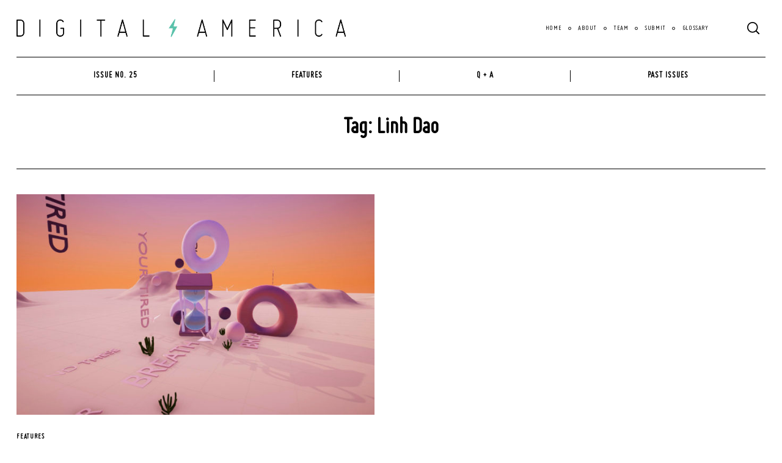

--- FILE ---
content_type: text/html; charset=UTF-8
request_url: https://www.digitalamerica.org/tag/linh-dao/
body_size: 15786
content:
<!doctype html>
<html lang="en-US">
<head>
    <meta charset="UTF-8">
    <meta name="viewport" content="width=device-width, minimum-scale=1">
    <meta name="theme-color" content="#000000">
    <link rel="profile" href="http://gmpg.org/xfn/11">
    <meta name='robots' content='index, follow, max-image-preview:large, max-snippet:-1, max-video-preview:-1' />

	<!-- This site is optimized with the Yoast SEO plugin v26.8 - https://yoast.com/product/yoast-seo-wordpress/ -->
	<title>Linh Dao Archives - Digital America</title>
	<link rel="canonical" href="https://www.digitalamerica.org/tag/linh-dao/" />
	<meta property="og:locale" content="en_US" />
	<meta property="og:type" content="article" />
	<meta property="og:title" content="Linh Dao Archives - Digital America" />
	<meta property="og:url" content="https://www.digitalamerica.org/tag/linh-dao/" />
	<meta property="og:site_name" content="Digital America" />
	<meta name="twitter:card" content="summary_large_image" />
	<script type="application/ld+json" class="yoast-schema-graph">{"@context":"https://schema.org","@graph":[{"@type":"CollectionPage","@id":"https://www.digitalamerica.org/tag/linh-dao/","url":"https://www.digitalamerica.org/tag/linh-dao/","name":"Linh Dao Archives - Digital America","isPartOf":{"@id":"https://www.digitalamerica.org/#website"},"primaryImageOfPage":{"@id":"https://www.digitalamerica.org/tag/linh-dao/#primaryimage"},"image":{"@id":"https://www.digitalamerica.org/tag/linh-dao/#primaryimage"},"thumbnailUrl":"https://www.digitalamerica.org/wp-content/uploads/2022/11/ld_new_2.jpeg","breadcrumb":{"@id":"https://www.digitalamerica.org/tag/linh-dao/#breadcrumb"},"inLanguage":"en-US"},{"@type":"ImageObject","inLanguage":"en-US","@id":"https://www.digitalamerica.org/tag/linh-dao/#primaryimage","url":"https://www.digitalamerica.org/wp-content/uploads/2022/11/ld_new_2.jpeg","contentUrl":"https://www.digitalamerica.org/wp-content/uploads/2022/11/ld_new_2.jpeg","width":2245,"height":1298,"caption":"Linh Dao, Decriminalizing Immigrants (2022). Digital art. Unfinished"},{"@type":"BreadcrumbList","@id":"https://www.digitalamerica.org/tag/linh-dao/#breadcrumb","itemListElement":[{"@type":"ListItem","position":1,"name":"Home","item":"https://www.digitalamerica.org/"},{"@type":"ListItem","position":2,"name":"Linh Dao"}]},{"@type":"WebSite","@id":"https://www.digitalamerica.org/#website","url":"https://www.digitalamerica.org/","name":"Digital America","description":"an online journal on digital culture and American life","publisher":{"@id":"https://www.digitalamerica.org/#organization"},"potentialAction":[{"@type":"SearchAction","target":{"@type":"EntryPoint","urlTemplate":"https://www.digitalamerica.org/?s={search_term_string}"},"query-input":{"@type":"PropertyValueSpecification","valueRequired":true,"valueName":"search_term_string"}}],"inLanguage":"en-US"},{"@type":"Organization","@id":"https://www.digitalamerica.org/#organization","name":"Digital America","url":"https://www.digitalamerica.org/","logo":{"@type":"ImageObject","inLanguage":"en-US","@id":"https://www.digitalamerica.org/#/schema/logo/image/","url":"https://www.digitalamerica.org/wp-content/uploads/2016/08/cropped-cropped-cropped-digitalamerica_full_blue1.png","contentUrl":"https://www.digitalamerica.org/wp-content/uploads/2016/08/cropped-cropped-cropped-digitalamerica_full_blue1.png","width":960,"height":120,"caption":"Digital America"},"image":{"@id":"https://www.digitalamerica.org/#/schema/logo/image/"}}]}</script>
	<!-- / Yoast SEO plugin. -->


<link rel='dns-prefetch' href='//platform-api.sharethis.com' />
<link rel='dns-prefetch' href='//www.googletagmanager.com' />
<link rel='dns-prefetch' href='//fonts.googleapis.com' />
<link rel="alternate" type="application/rss+xml" title="Digital America &raquo; Feed" href="https://www.digitalamerica.org/feed/" />
<link rel="alternate" type="application/rss+xml" title="Digital America &raquo; Comments Feed" href="https://www.digitalamerica.org/comments/feed/" />
<script type="text/javascript" id="wpp-js" src="https://www.digitalamerica.org/wp-content/plugins/wordpress-popular-posts/assets/js/wpp.min.js?ver=7.3.6" data-sampling="0" data-sampling-rate="100" data-api-url="https://www.digitalamerica.org/wp-json/wordpress-popular-posts" data-post-id="0" data-token="68c5c3b724" data-lang="0" data-debug="0"></script>
<link rel="alternate" type="application/rss+xml" title="Digital America &raquo; Linh Dao Tag Feed" href="https://www.digitalamerica.org/tag/linh-dao/feed/" />
		<!-- This site uses the Google Analytics by ExactMetrics plugin v8.11.1 - Using Analytics tracking - https://www.exactmetrics.com/ -->
		<!-- Note: ExactMetrics is not currently configured on this site. The site owner needs to authenticate with Google Analytics in the ExactMetrics settings panel. -->
					<!-- No tracking code set -->
				<!-- / Google Analytics by ExactMetrics -->
		<style id='wp-img-auto-sizes-contain-inline-css' type='text/css'>
img:is([sizes=auto i],[sizes^="auto," i]){contain-intrinsic-size:3000px 1500px}
/*# sourceURL=wp-img-auto-sizes-contain-inline-css */
</style>
<link rel='stylesheet' id='pt-cv-public-style-css' href='https://www.digitalamerica.org/wp-content/plugins/content-views-query-and-display-post-page/public/assets/css/cv.css?ver=4.3' type='text/css' media='all' />
<style id='wp-block-library-inline-css' type='text/css'>
:root{--wp-block-synced-color:#7a00df;--wp-block-synced-color--rgb:122,0,223;--wp-bound-block-color:var(--wp-block-synced-color);--wp-editor-canvas-background:#ddd;--wp-admin-theme-color:#007cba;--wp-admin-theme-color--rgb:0,124,186;--wp-admin-theme-color-darker-10:#006ba1;--wp-admin-theme-color-darker-10--rgb:0,107,160.5;--wp-admin-theme-color-darker-20:#005a87;--wp-admin-theme-color-darker-20--rgb:0,90,135;--wp-admin-border-width-focus:2px}@media (min-resolution:192dpi){:root{--wp-admin-border-width-focus:1.5px}}.wp-element-button{cursor:pointer}:root .has-very-light-gray-background-color{background-color:#eee}:root .has-very-dark-gray-background-color{background-color:#313131}:root .has-very-light-gray-color{color:#eee}:root .has-very-dark-gray-color{color:#313131}:root .has-vivid-green-cyan-to-vivid-cyan-blue-gradient-background{background:linear-gradient(135deg,#00d084,#0693e3)}:root .has-purple-crush-gradient-background{background:linear-gradient(135deg,#34e2e4,#4721fb 50%,#ab1dfe)}:root .has-hazy-dawn-gradient-background{background:linear-gradient(135deg,#faaca8,#dad0ec)}:root .has-subdued-olive-gradient-background{background:linear-gradient(135deg,#fafae1,#67a671)}:root .has-atomic-cream-gradient-background{background:linear-gradient(135deg,#fdd79a,#004a59)}:root .has-nightshade-gradient-background{background:linear-gradient(135deg,#330968,#31cdcf)}:root .has-midnight-gradient-background{background:linear-gradient(135deg,#020381,#2874fc)}:root{--wp--preset--font-size--normal:16px;--wp--preset--font-size--huge:42px}.has-regular-font-size{font-size:1em}.has-larger-font-size{font-size:2.625em}.has-normal-font-size{font-size:var(--wp--preset--font-size--normal)}.has-huge-font-size{font-size:var(--wp--preset--font-size--huge)}.has-text-align-center{text-align:center}.has-text-align-left{text-align:left}.has-text-align-right{text-align:right}.has-fit-text{white-space:nowrap!important}#end-resizable-editor-section{display:none}.aligncenter{clear:both}.items-justified-left{justify-content:flex-start}.items-justified-center{justify-content:center}.items-justified-right{justify-content:flex-end}.items-justified-space-between{justify-content:space-between}.screen-reader-text{border:0;clip-path:inset(50%);height:1px;margin:-1px;overflow:hidden;padding:0;position:absolute;width:1px;word-wrap:normal!important}.screen-reader-text:focus{background-color:#ddd;clip-path:none;color:#444;display:block;font-size:1em;height:auto;left:5px;line-height:normal;padding:15px 23px 14px;text-decoration:none;top:5px;width:auto;z-index:100000}html :where(.has-border-color){border-style:solid}html :where([style*=border-top-color]){border-top-style:solid}html :where([style*=border-right-color]){border-right-style:solid}html :where([style*=border-bottom-color]){border-bottom-style:solid}html :where([style*=border-left-color]){border-left-style:solid}html :where([style*=border-width]){border-style:solid}html :where([style*=border-top-width]){border-top-style:solid}html :where([style*=border-right-width]){border-right-style:solid}html :where([style*=border-bottom-width]){border-bottom-style:solid}html :where([style*=border-left-width]){border-left-style:solid}html :where(img[class*=wp-image-]){height:auto;max-width:100%}:where(figure){margin:0 0 1em}html :where(.is-position-sticky){--wp-admin--admin-bar--position-offset:var(--wp-admin--admin-bar--height,0px)}@media screen and (max-width:600px){html :where(.is-position-sticky){--wp-admin--admin-bar--position-offset:0px}}

/*# sourceURL=wp-block-library-inline-css */
</style><style id='wp-block-media-text-inline-css' type='text/css'>
.wp-block-media-text{box-sizing:border-box;
  /*!rtl:begin:ignore*/direction:ltr;
  /*!rtl:end:ignore*/display:grid;grid-template-columns:50% 1fr;grid-template-rows:auto}.wp-block-media-text.has-media-on-the-right{grid-template-columns:1fr 50%}.wp-block-media-text.is-vertically-aligned-top>.wp-block-media-text__content,.wp-block-media-text.is-vertically-aligned-top>.wp-block-media-text__media{align-self:start}.wp-block-media-text.is-vertically-aligned-center>.wp-block-media-text__content,.wp-block-media-text.is-vertically-aligned-center>.wp-block-media-text__media,.wp-block-media-text>.wp-block-media-text__content,.wp-block-media-text>.wp-block-media-text__media{align-self:center}.wp-block-media-text.is-vertically-aligned-bottom>.wp-block-media-text__content,.wp-block-media-text.is-vertically-aligned-bottom>.wp-block-media-text__media{align-self:end}.wp-block-media-text>.wp-block-media-text__media{
  /*!rtl:begin:ignore*/grid-column:1;grid-row:1;
  /*!rtl:end:ignore*/margin:0}.wp-block-media-text>.wp-block-media-text__content{direction:ltr;
  /*!rtl:begin:ignore*/grid-column:2;grid-row:1;
  /*!rtl:end:ignore*/padding:0 8%;word-break:break-word}.wp-block-media-text.has-media-on-the-right>.wp-block-media-text__media{
  /*!rtl:begin:ignore*/grid-column:2;grid-row:1
  /*!rtl:end:ignore*/}.wp-block-media-text.has-media-on-the-right>.wp-block-media-text__content{
  /*!rtl:begin:ignore*/grid-column:1;grid-row:1
  /*!rtl:end:ignore*/}.wp-block-media-text__media a{display:block}.wp-block-media-text__media img,.wp-block-media-text__media video{height:auto;max-width:unset;vertical-align:middle;width:100%}.wp-block-media-text.is-image-fill>.wp-block-media-text__media{background-size:cover;height:100%;min-height:250px}.wp-block-media-text.is-image-fill>.wp-block-media-text__media>a{display:block;height:100%}.wp-block-media-text.is-image-fill>.wp-block-media-text__media img{height:1px;margin:-1px;overflow:hidden;padding:0;position:absolute;width:1px;clip:rect(0,0,0,0);border:0}.wp-block-media-text.is-image-fill-element>.wp-block-media-text__media{height:100%;min-height:250px}.wp-block-media-text.is-image-fill-element>.wp-block-media-text__media>a{display:block;height:100%}.wp-block-media-text.is-image-fill-element>.wp-block-media-text__media img{height:100%;object-fit:cover;width:100%}@media (max-width:600px){.wp-block-media-text.is-stacked-on-mobile{grid-template-columns:100%!important}.wp-block-media-text.is-stacked-on-mobile>.wp-block-media-text__media{grid-column:1;grid-row:1}.wp-block-media-text.is-stacked-on-mobile>.wp-block-media-text__content{grid-column:1;grid-row:2}}
/*# sourceURL=https://www.digitalamerica.org/wp-includes/blocks/media-text/style.min.css */
</style>
<style id='wp-block-paragraph-inline-css' type='text/css'>
.is-small-text{font-size:.875em}.is-regular-text{font-size:1em}.is-large-text{font-size:2.25em}.is-larger-text{font-size:3em}.has-drop-cap:not(:focus):first-letter{float:left;font-size:8.4em;font-style:normal;font-weight:100;line-height:.68;margin:.05em .1em 0 0;text-transform:uppercase}body.rtl .has-drop-cap:not(:focus):first-letter{float:none;margin-left:.1em}p.has-drop-cap.has-background{overflow:hidden}:root :where(p.has-background){padding:1.25em 2.375em}:where(p.has-text-color:not(.has-link-color)) a{color:inherit}p.has-text-align-left[style*="writing-mode:vertical-lr"],p.has-text-align-right[style*="writing-mode:vertical-rl"]{rotate:180deg}
/*# sourceURL=https://www.digitalamerica.org/wp-includes/blocks/paragraph/style.min.css */
</style>
<style id='global-styles-inline-css' type='text/css'>
:root{--wp--preset--aspect-ratio--square: 1;--wp--preset--aspect-ratio--4-3: 4/3;--wp--preset--aspect-ratio--3-4: 3/4;--wp--preset--aspect-ratio--3-2: 3/2;--wp--preset--aspect-ratio--2-3: 2/3;--wp--preset--aspect-ratio--16-9: 16/9;--wp--preset--aspect-ratio--9-16: 9/16;--wp--preset--color--black: #000000;--wp--preset--color--cyan-bluish-gray: #abb8c3;--wp--preset--color--white: #ffffff;--wp--preset--color--pale-pink: #f78da7;--wp--preset--color--vivid-red: #cf2e2e;--wp--preset--color--luminous-vivid-orange: #ff6900;--wp--preset--color--luminous-vivid-amber: #fcb900;--wp--preset--color--light-green-cyan: #7bdcb5;--wp--preset--color--vivid-green-cyan: #00d084;--wp--preset--color--pale-cyan-blue: #8ed1fc;--wp--preset--color--vivid-cyan-blue: #0693e3;--wp--preset--color--vivid-purple: #9b51e0;--wp--preset--gradient--vivid-cyan-blue-to-vivid-purple: linear-gradient(135deg,rgb(6,147,227) 0%,rgb(155,81,224) 100%);--wp--preset--gradient--light-green-cyan-to-vivid-green-cyan: linear-gradient(135deg,rgb(122,220,180) 0%,rgb(0,208,130) 100%);--wp--preset--gradient--luminous-vivid-amber-to-luminous-vivid-orange: linear-gradient(135deg,rgb(252,185,0) 0%,rgb(255,105,0) 100%);--wp--preset--gradient--luminous-vivid-orange-to-vivid-red: linear-gradient(135deg,rgb(255,105,0) 0%,rgb(207,46,46) 100%);--wp--preset--gradient--very-light-gray-to-cyan-bluish-gray: linear-gradient(135deg,rgb(238,238,238) 0%,rgb(169,184,195) 100%);--wp--preset--gradient--cool-to-warm-spectrum: linear-gradient(135deg,rgb(74,234,220) 0%,rgb(151,120,209) 20%,rgb(207,42,186) 40%,rgb(238,44,130) 60%,rgb(251,105,98) 80%,rgb(254,248,76) 100%);--wp--preset--gradient--blush-light-purple: linear-gradient(135deg,rgb(255,206,236) 0%,rgb(152,150,240) 100%);--wp--preset--gradient--blush-bordeaux: linear-gradient(135deg,rgb(254,205,165) 0%,rgb(254,45,45) 50%,rgb(107,0,62) 100%);--wp--preset--gradient--luminous-dusk: linear-gradient(135deg,rgb(255,203,112) 0%,rgb(199,81,192) 50%,rgb(65,88,208) 100%);--wp--preset--gradient--pale-ocean: linear-gradient(135deg,rgb(255,245,203) 0%,rgb(182,227,212) 50%,rgb(51,167,181) 100%);--wp--preset--gradient--electric-grass: linear-gradient(135deg,rgb(202,248,128) 0%,rgb(113,206,126) 100%);--wp--preset--gradient--midnight: linear-gradient(135deg,rgb(2,3,129) 0%,rgb(40,116,252) 100%);--wp--preset--font-size--small: 13px;--wp--preset--font-size--medium: 20px;--wp--preset--font-size--large: 36px;--wp--preset--font-size--x-large: 42px;--wp--preset--spacing--20: 0.44rem;--wp--preset--spacing--30: 0.67rem;--wp--preset--spacing--40: 1rem;--wp--preset--spacing--50: 1.5rem;--wp--preset--spacing--60: 2.25rem;--wp--preset--spacing--70: 3.38rem;--wp--preset--spacing--80: 5.06rem;--wp--preset--shadow--natural: 6px 6px 9px rgba(0, 0, 0, 0.2);--wp--preset--shadow--deep: 12px 12px 50px rgba(0, 0, 0, 0.4);--wp--preset--shadow--sharp: 6px 6px 0px rgba(0, 0, 0, 0.2);--wp--preset--shadow--outlined: 6px 6px 0px -3px rgb(255, 255, 255), 6px 6px rgb(0, 0, 0);--wp--preset--shadow--crisp: 6px 6px 0px rgb(0, 0, 0);}:where(.is-layout-flex){gap: 0.5em;}:where(.is-layout-grid){gap: 0.5em;}body .is-layout-flex{display: flex;}.is-layout-flex{flex-wrap: wrap;align-items: center;}.is-layout-flex > :is(*, div){margin: 0;}body .is-layout-grid{display: grid;}.is-layout-grid > :is(*, div){margin: 0;}:where(.wp-block-columns.is-layout-flex){gap: 2em;}:where(.wp-block-columns.is-layout-grid){gap: 2em;}:where(.wp-block-post-template.is-layout-flex){gap: 1.25em;}:where(.wp-block-post-template.is-layout-grid){gap: 1.25em;}.has-black-color{color: var(--wp--preset--color--black) !important;}.has-cyan-bluish-gray-color{color: var(--wp--preset--color--cyan-bluish-gray) !important;}.has-white-color{color: var(--wp--preset--color--white) !important;}.has-pale-pink-color{color: var(--wp--preset--color--pale-pink) !important;}.has-vivid-red-color{color: var(--wp--preset--color--vivid-red) !important;}.has-luminous-vivid-orange-color{color: var(--wp--preset--color--luminous-vivid-orange) !important;}.has-luminous-vivid-amber-color{color: var(--wp--preset--color--luminous-vivid-amber) !important;}.has-light-green-cyan-color{color: var(--wp--preset--color--light-green-cyan) !important;}.has-vivid-green-cyan-color{color: var(--wp--preset--color--vivid-green-cyan) !important;}.has-pale-cyan-blue-color{color: var(--wp--preset--color--pale-cyan-blue) !important;}.has-vivid-cyan-blue-color{color: var(--wp--preset--color--vivid-cyan-blue) !important;}.has-vivid-purple-color{color: var(--wp--preset--color--vivid-purple) !important;}.has-black-background-color{background-color: var(--wp--preset--color--black) !important;}.has-cyan-bluish-gray-background-color{background-color: var(--wp--preset--color--cyan-bluish-gray) !important;}.has-white-background-color{background-color: var(--wp--preset--color--white) !important;}.has-pale-pink-background-color{background-color: var(--wp--preset--color--pale-pink) !important;}.has-vivid-red-background-color{background-color: var(--wp--preset--color--vivid-red) !important;}.has-luminous-vivid-orange-background-color{background-color: var(--wp--preset--color--luminous-vivid-orange) !important;}.has-luminous-vivid-amber-background-color{background-color: var(--wp--preset--color--luminous-vivid-amber) !important;}.has-light-green-cyan-background-color{background-color: var(--wp--preset--color--light-green-cyan) !important;}.has-vivid-green-cyan-background-color{background-color: var(--wp--preset--color--vivid-green-cyan) !important;}.has-pale-cyan-blue-background-color{background-color: var(--wp--preset--color--pale-cyan-blue) !important;}.has-vivid-cyan-blue-background-color{background-color: var(--wp--preset--color--vivid-cyan-blue) !important;}.has-vivid-purple-background-color{background-color: var(--wp--preset--color--vivid-purple) !important;}.has-black-border-color{border-color: var(--wp--preset--color--black) !important;}.has-cyan-bluish-gray-border-color{border-color: var(--wp--preset--color--cyan-bluish-gray) !important;}.has-white-border-color{border-color: var(--wp--preset--color--white) !important;}.has-pale-pink-border-color{border-color: var(--wp--preset--color--pale-pink) !important;}.has-vivid-red-border-color{border-color: var(--wp--preset--color--vivid-red) !important;}.has-luminous-vivid-orange-border-color{border-color: var(--wp--preset--color--luminous-vivid-orange) !important;}.has-luminous-vivid-amber-border-color{border-color: var(--wp--preset--color--luminous-vivid-amber) !important;}.has-light-green-cyan-border-color{border-color: var(--wp--preset--color--light-green-cyan) !important;}.has-vivid-green-cyan-border-color{border-color: var(--wp--preset--color--vivid-green-cyan) !important;}.has-pale-cyan-blue-border-color{border-color: var(--wp--preset--color--pale-cyan-blue) !important;}.has-vivid-cyan-blue-border-color{border-color: var(--wp--preset--color--vivid-cyan-blue) !important;}.has-vivid-purple-border-color{border-color: var(--wp--preset--color--vivid-purple) !important;}.has-vivid-cyan-blue-to-vivid-purple-gradient-background{background: var(--wp--preset--gradient--vivid-cyan-blue-to-vivid-purple) !important;}.has-light-green-cyan-to-vivid-green-cyan-gradient-background{background: var(--wp--preset--gradient--light-green-cyan-to-vivid-green-cyan) !important;}.has-luminous-vivid-amber-to-luminous-vivid-orange-gradient-background{background: var(--wp--preset--gradient--luminous-vivid-amber-to-luminous-vivid-orange) !important;}.has-luminous-vivid-orange-to-vivid-red-gradient-background{background: var(--wp--preset--gradient--luminous-vivid-orange-to-vivid-red) !important;}.has-very-light-gray-to-cyan-bluish-gray-gradient-background{background: var(--wp--preset--gradient--very-light-gray-to-cyan-bluish-gray) !important;}.has-cool-to-warm-spectrum-gradient-background{background: var(--wp--preset--gradient--cool-to-warm-spectrum) !important;}.has-blush-light-purple-gradient-background{background: var(--wp--preset--gradient--blush-light-purple) !important;}.has-blush-bordeaux-gradient-background{background: var(--wp--preset--gradient--blush-bordeaux) !important;}.has-luminous-dusk-gradient-background{background: var(--wp--preset--gradient--luminous-dusk) !important;}.has-pale-ocean-gradient-background{background: var(--wp--preset--gradient--pale-ocean) !important;}.has-electric-grass-gradient-background{background: var(--wp--preset--gradient--electric-grass) !important;}.has-midnight-gradient-background{background: var(--wp--preset--gradient--midnight) !important;}.has-small-font-size{font-size: var(--wp--preset--font-size--small) !important;}.has-medium-font-size{font-size: var(--wp--preset--font-size--medium) !important;}.has-large-font-size{font-size: var(--wp--preset--font-size--large) !important;}.has-x-large-font-size{font-size: var(--wp--preset--font-size--x-large) !important;}
/*# sourceURL=global-styles-inline-css */
</style>

<style id='classic-theme-styles-inline-css' type='text/css'>
/*! This file is auto-generated */
.wp-block-button__link{color:#fff;background-color:#32373c;border-radius:9999px;box-shadow:none;text-decoration:none;padding:calc(.667em + 2px) calc(1.333em + 2px);font-size:1.125em}.wp-block-file__button{background:#32373c;color:#fff;text-decoration:none}
/*# sourceURL=/wp-includes/css/classic-themes.min.css */
</style>
<link rel='stylesheet' id='wp-components-css' href='https://www.digitalamerica.org/wp-includes/css/dist/components/style.min.css?ver=3ab42317f3fd2198d2fad75585516fb5' type='text/css' media='all' />
<link rel='stylesheet' id='wp-preferences-css' href='https://www.digitalamerica.org/wp-includes/css/dist/preferences/style.min.css?ver=3ab42317f3fd2198d2fad75585516fb5' type='text/css' media='all' />
<link rel='stylesheet' id='wp-block-editor-css' href='https://www.digitalamerica.org/wp-includes/css/dist/block-editor/style.min.css?ver=3ab42317f3fd2198d2fad75585516fb5' type='text/css' media='all' />
<link rel='stylesheet' id='popup-maker-block-library-style-css' href='https://www.digitalamerica.org/wp-content/plugins/popup-maker/dist/packages/block-library-style.css?ver=dbea705cfafe089d65f1' type='text/css' media='all' />
<link rel='stylesheet' id='kioken-blocks-style-css' href='https://www.digitalamerica.org/wp-content/plugins/kioken-blocks/dist/blocks.style.build.css?ver=1.3.9' type='text/css' media='all' />
<link rel='stylesheet' id='fontawesome-free-css' href='https://www.digitalamerica.org/wp-content/plugins/getwid/vendors/fontawesome-free/css/all.min.css?ver=5.5.0' type='text/css' media='all' />
<link rel='stylesheet' id='slick-css' href='https://www.digitalamerica.org/wp-content/plugins/getwid/vendors/slick/slick/slick.min.css?ver=1.9.0' type='text/css' media='all' />
<link rel='stylesheet' id='slick-theme-css' href='https://www.digitalamerica.org/wp-content/plugins/getwid/vendors/slick/slick/slick-theme.min.css?ver=1.9.0' type='text/css' media='all' />
<link rel='stylesheet' id='mp-fancybox-css' href='https://www.digitalamerica.org/wp-content/plugins/getwid/vendors/mp-fancybox/jquery.fancybox.min.css?ver=3.5.7-mp.1' type='text/css' media='all' />
<link rel='stylesheet' id='getwid-blocks-css' href='https://www.digitalamerica.org/wp-content/plugins/getwid/assets/css/blocks.style.css?ver=2.1.3' type='text/css' media='all' />
<style id='getwid-blocks-inline-css' type='text/css'>
.wp-block-getwid-section .wp-block-getwid-section__wrapper .wp-block-getwid-section__inner-wrapper{max-width: 798px;}
/*# sourceURL=getwid-blocks-inline-css */
</style>
<link rel='stylesheet' id='contact-form-7-css' href='https://www.digitalamerica.org/wp-content/plugins/contact-form-7/includes/css/styles.css?ver=6.1.4' type='text/css' media='all' />
<link rel='stylesheet' id='sc-frontend-style-css' href='https://www.digitalamerica.org/wp-content/plugins/shortcodes-indep/css/frontend-style.css?ver=3ab42317f3fd2198d2fad75585516fb5' type='text/css' media='all' />
<link rel='stylesheet' id='simple-banner-style-css' href='https://www.digitalamerica.org/wp-content/plugins/simple-banner/simple-banner.css?ver=3.1.2' type='text/css' media='all' />
<link rel='stylesheet' id='rt-fontawsome-css' href='https://www.digitalamerica.org/wp-content/plugins/the-post-grid/assets/vendor/font-awesome/css/font-awesome.min.css?ver=7.8.8' type='text/css' media='all' />
<link rel='stylesheet' id='rt-tpg-css' href='https://www.digitalamerica.org/wp-content/plugins/the-post-grid/assets/css/thepostgrid.min.css?ver=7.8.8' type='text/css' media='all' />
<link rel='stylesheet' id='Tippy-css' href='https://www.digitalamerica.org/wp-content/plugins/tippy/jquery.tippy.css?ver=3ab42317f3fd2198d2fad75585516fb5' type='text/css' media='all' />
<link rel='stylesheet' id='uaf_client_css-css' href='https://www.digitalamerica.org/wp-content/uploads/useanyfont/uaf.css?ver=1765350308' type='text/css' media='all' />
<link rel='stylesheet' id='pullquote-shortcode-css' href='https://www.digitalamerica.org/wp-content/plugins/pullquote-shortcode/css/pullquote-shortcode.css?ver=0.1' type='text/css' media='all' />
<link rel='stylesheet' id='wordpress-popular-posts-css-css' href='https://www.digitalamerica.org/wp-content/plugins/wordpress-popular-posts/assets/css/wpp.css?ver=7.3.6' type='text/css' media='all' />
<link rel='stylesheet' id='neomag-style-css' href='https://www.digitalamerica.org/wp-content/themes/neomag/style.css?ver=2.0' type='text/css' media='all' />
<style id='neomag-style-inline-css' type='text/css'>
:root { --content-width: 798px }
/*# sourceURL=neomag-style-inline-css */
</style>
<link rel='stylesheet' id='wp-featherlight-css' href='https://www.digitalamerica.org/wp-content/plugins/wp-featherlight/css/wp-featherlight.min.css?ver=1.3.4' type='text/css' media='all' />
<link rel='stylesheet' id='neomag-addons-style-css' href='https://www.digitalamerica.org/wp-content/plugins/neomag-addons/css/neomag-addons-style.css?ver=3ab42317f3fd2198d2fad75585516fb5' type='text/css' media='all' />
<link rel='stylesheet' id='frs-css-css' href='https://www.digitalamerica.org/wp-content/plugins/fluid-responsive-slideshow/css/frs.css?ver=2.3.1' type='text/css' media='all' />
<link rel='stylesheet' id='frs-position-css' href='https://www.digitalamerica.org/wp-content/plugins/fluid-responsive-slideshow/css/frs-position.css?ver=2.3.1' type='text/css' media='all' />
<link rel='stylesheet' id='OpenSans-css' href='https://fonts.googleapis.com/css?family=Open+Sans%3A400italic%2C700italic%2C400%2C700&#038;ver=2.3.1' type='text/css' media='all' />
<!--n2css--><!--n2js--><script type="text/javascript" src="https://www.digitalamerica.org/wp-includes/js/jquery/jquery.min.js?ver=3.7.1" id="jquery-core-js"></script>
<script type="text/javascript" src="https://www.digitalamerica.org/wp-includes/js/jquery/jquery-migrate.min.js?ver=3.4.1" id="jquery-migrate-js"></script>
<script type="text/javascript" src="https://www.digitalamerica.org/wp-content/plugins/fluid-responsive-slideshow/js/frs.js?ver=2.3.1" id="fluid-responsive-slideshow-js"></script>
<script type="text/javascript" src="https://www.digitalamerica.org/wp-content/plugins/fluid-responsive-slideshow/js/jquery.touchSwipe.min.js?ver=3ab42317f3fd2198d2fad75585516fb5" id="touchSwipe_js-js"></script>
<script type="text/javascript" src="https://www.digitalamerica.org/wp-content/plugins/fluid-responsive-slideshow/js/imagesloaded.min.js?ver=2.3.1" id="images-loaded-js"></script>
<script type="text/javascript" id="simple-banner-script-js-before">
/* <![CDATA[ */
const simpleBannerScriptParams = {"pro_version_enabled":"","debug_mode":"","id":12723,"version":"3.1.2","banner_params":[{"hide_simple_banner":"yes","simple_banner_prepend_element":"body","simple_banner_position":"","header_margin":"","header_padding":"","wp_body_open_enabled":"","wp_body_open":true,"simple_banner_z_index":"","simple_banner_text":"Look out for Issue 25 on April 21, 2025!","disabled_on_current_page":false,"disabled_pages_array":[],"is_current_page_a_post":true,"disabled_on_posts":"","simple_banner_disabled_page_paths":"","simple_banner_font_size":"","simple_banner_color":"#66CC99","simple_banner_text_color":"","simple_banner_link_color":"","simple_banner_close_color":"","simple_banner_custom_css":"","simple_banner_scrolling_custom_css":"","simple_banner_text_custom_css":"","simple_banner_button_css":"","site_custom_css":"","keep_site_custom_css":"","site_custom_js":"","keep_site_custom_js":"","close_button_enabled":"on","close_button_expiration":"","close_button_cookie_set":false,"current_date":{"date":"2026-01-30 13:55:35.854567","timezone_type":3,"timezone":"UTC"},"start_date":{"date":"2026-01-30 13:55:35.854573","timezone_type":3,"timezone":"UTC"},"end_date":{"date":"2026-01-30 13:55:35.854576","timezone_type":3,"timezone":"UTC"},"simple_banner_start_after_date":"","simple_banner_remove_after_date":"","simple_banner_insert_inside_element":""}]}
//# sourceURL=simple-banner-script-js-before
/* ]]> */
</script>
<script type="text/javascript" src="https://www.digitalamerica.org/wp-content/plugins/simple-banner/simple-banner.js?ver=3.1.2" id="simple-banner-script-js"></script>
<script type="text/javascript" src="//platform-api.sharethis.com/js/sharethis.js?ver=8.5.3#property=67b3e599f80bb90012167cad&amp;product=gdpr-compliance-tool-v2&amp;source=simple-share-buttons-adder-wordpress" id="simple-share-buttons-adder-mu-js"></script>
<script type="text/javascript" src="https://www.digitalamerica.org/wp-content/plugins/tippy/jquery.tippy.js?ver=6.0.0" id="Tippy-js"></script>

<!-- Google tag (gtag.js) snippet added by Site Kit -->
<!-- Google Analytics snippet added by Site Kit -->
<script type="text/javascript" src="https://www.googletagmanager.com/gtag/js?id=GT-P8Z5GTLS" id="google_gtagjs-js" async></script>
<script type="text/javascript" id="google_gtagjs-js-after">
/* <![CDATA[ */
window.dataLayer = window.dataLayer || [];function gtag(){dataLayer.push(arguments);}
gtag("set","linker",{"domains":["www.digitalamerica.org"]});
gtag("js", new Date());
gtag("set", "developer_id.dZTNiMT", true);
gtag("config", "GT-P8Z5GTLS");
//# sourceURL=google_gtagjs-js-after
/* ]]> */
</script>
<link rel="https://api.w.org/" href="https://www.digitalamerica.org/wp-json/" /><link rel="alternate" title="JSON" type="application/json" href="https://www.digitalamerica.org/wp-json/wp/v2/tags/1044" /><link rel="EditURI" type="application/rsd+xml" title="RSD" href="https://www.digitalamerica.org/xmlrpc.php?rsd" />

<style>/* CSS added by WP Meta and Date Remover*/.entry-meta {display:none !important;}
	.home .entry-meta { display: none; }
	.entry-footer {display:none !important;}
	.home .entry-footer { display: none; }</style><meta name="generator" content="Redux 4.5.10" /><meta name="generator" content="Site Kit by Google 1.171.0" /><style id="simple-banner-hide" type="text/css">.simple-banner{display:none;}</style><style id="simple-banner-background-color" type="text/css">.simple-banner{background:#66CC99;}</style><style id="simple-banner-text-color" type="text/css">.simple-banner .simple-banner-text{color: #ffffff;}</style><style id="simple-banner-link-color" type="text/css">.simple-banner .simple-banner-text a{color:#f16521;}</style><style id="simple-banner-z-index" type="text/css">.simple-banner{z-index: 99999;}</style><style id="simple-banner-site-custom-css-dummy" type="text/css"></style><script id="simple-banner-site-custom-js-dummy" type="text/javascript"></script>        <style>
            :root {
                --tpg-primary-color: #0d6efd;
                --tpg-secondary-color: #0654c4;
                --tpg-primary-light: #c4d0ff
            }

                    </style>
		
            <script type="text/javascript">
                jQuery(document).ready(function() {
                    jQuery('.tippy').tippy({ position: "link", offsetx: 0, offsety: 10, closetext: "X", hidedelay: 700, showdelay: 100, calcpos: "parent", showspeed: 200, hidespeed: 200, showtitle: true, hoverpopup: true, draggable: true, dragheader: true, multitip: false, autoshow: false, showheader: true, showclose: true, htmlentities: false });
                });
            </script>
        <script type="text/javascript">
(function(url){
	if(/(?:Chrome\/26\.0\.1410\.63 Safari\/537\.31|WordfenceTestMonBot)/.test(navigator.userAgent)){ return; }
	var addEvent = function(evt, handler) {
		if (window.addEventListener) {
			document.addEventListener(evt, handler, false);
		} else if (window.attachEvent) {
			document.attachEvent('on' + evt, handler);
		}
	};
	var removeEvent = function(evt, handler) {
		if (window.removeEventListener) {
			document.removeEventListener(evt, handler, false);
		} else if (window.detachEvent) {
			document.detachEvent('on' + evt, handler);
		}
	};
	var evts = 'contextmenu dblclick drag dragend dragenter dragleave dragover dragstart drop keydown keypress keyup mousedown mousemove mouseout mouseover mouseup mousewheel scroll'.split(' ');
	var logHuman = function() {
		if (window.wfLogHumanRan) { return; }
		window.wfLogHumanRan = true;
		var wfscr = document.createElement('script');
		wfscr.type = 'text/javascript';
		wfscr.async = true;
		wfscr.src = url + '&r=' + Math.random();
		(document.getElementsByTagName('head')[0]||document.getElementsByTagName('body')[0]).appendChild(wfscr);
		for (var i = 0; i < evts.length; i++) {
			removeEvent(evts[i], logHuman);
		}
	};
	for (var i = 0; i < evts.length; i++) {
		addEvent(evts[i], logHuman);
	}
})('//www.digitalamerica.org/?wordfence_lh=1&hid=38BEF819B7C17A5E232C71188FFB6BCD');
</script>            <style id="wpp-loading-animation-styles">@-webkit-keyframes bgslide{from{background-position-x:0}to{background-position-x:-200%}}@keyframes bgslide{from{background-position-x:0}to{background-position-x:-200%}}.wpp-widget-block-placeholder,.wpp-shortcode-placeholder{margin:0 auto;width:60px;height:3px;background:#dd3737;background:linear-gradient(90deg,#dd3737 0%,#571313 10%,#dd3737 100%);background-size:200% auto;border-radius:3px;-webkit-animation:bgslide 1s infinite linear;animation:bgslide 1s infinite linear}</style>
            <!-- All in one Favicon 4.8 --><link rel="shortcut icon" href="https://www.digitalamerica.org/wp-content/uploads/2020/02/favicon-2-1.ico" />
<link rel="shortcut icon" href="/favicon.ico" type="image/x-icon">
<link rel="icon" href="/favicon.ico" type="image/x-icon">		<style type="text/css" id="wp-custom-css">
			/* remove the author, date and categories */
.home .byline, .home .post-date, .home .entry-category { display: none; }

/* Remove the author */
.byline { display: none; }

/* Remove the date */
.post-date { display: none; }

/* Remove the categories */
entry-category { display: none; }

h2 {font-weight: normal}
.row.u-items--middle {
    justify-content:center;
}
#post-6714 > header > div.small-mb-2.medium-mb-3.post-content__side-padding.text-center > div > div{
	display:flex;
	justify-content:center;
}		</style>
		<style id="kirki-inline-styles">.has-custom-logo{max-width:600px;}.site-branding .text-logo{font-size:48px;text-transform:uppercase;}.h1,.h2,.h3,.h4,.h5,.h6,.main-font,h1,h2,h3,h4,h5,h6{font-family:inherit;text-transform:none;}:root{--headings-font-family:inherit;--body-font-family:Noto Sans;--site-background:#ffffff;--site-color:#000000;--site-separators-color:#000000;--category-color:#000000;--mouse-hover-color:#66cc99;--content-link:#161616;}body{font-family:Noto Sans;font-weight:400;}.section-title{color:#000000;}.entry-title{color:#000000;}.entry-summary{color:#535f69;}.entry-meta, .byline, .post-date, .tags-list a{color:#535f69;}[type=text], [type=search], [type=url], [type=number], [type=email], textarea{color:#000000;border-color:#dddddd;}.search-form .search-submit{color:#dddddd;}[type=button]:not(.slick-arrow), [type=reset], [type=submit], button, [type=button]:focus, [type=button]:hover, [type=reset]:focus, [type=reset]:hover, [type=submit]:focus, [type=submit]:hover, button:focus, button:hover, .button{background-color:#000000;}[type=button]:not(.slick-arrow), [type=reset], [type=submit], button, [type=button]:focus, [type=button]:hover, [type=reset]:focus, [type=reset]:hover, [type=submit]:focus, [type=submit]:hover, button:focus, button:hover, .button:hover{color:#ffffff;}.text-logo{color:#000000;}.site-header{color:#000000;background-color:#ffffff;}.site-header .menu-layout--bullets > li:hover > a{color:#66cc99;}.site-header [class*=hor-sep-]:after, .site-header [class*=hor-sep-]:before{background-color:#000000;}.offcanvas--modal:after{background-color:rgba(255, 255, 255, 0.98);}.offcanvas--modal, .offcanvas--modal .search-field{color:#000000;}.home-block--carousel-center .section-style{background-color:#ffffff;}.home-block--carousel-center .carousel--post-counter{background-color:#000000;-webkit-box-shadow:0 0 0 4px #ffffff;-moz-box-shadow:0 0 0 4px #ffffff;box-shadow:0 0 0 4px #ffffff;}.home-block--carousel-center .section-style .section-header, .home-block--carousel-center .section-style .section-title{color:#000000;}.home-block--carousel-center .carousel--post-counter:before{color:#ffffff;}.home-block--carousel-center .by-category--color, .home-block--carousel-center .entry-title, .home-block--carousel-center .byline, .home-block--carousel-center .views-count{color:#000000;}.home-block--carousel-center .entry-title a.hover-line:hover{-webkit-box-shadow:inset 0 -7px 0 #0e4572;-moz-box-shadow:inset 0 -7px 0 #0e4572;box-shadow:inset 0 -7px 0 #0e4572;}.home-block--carousel-center .entry-title a.hover-color:hover{color:#0e4572;}.back-top{color:#ffffff;background-color:#000000;}.infinite-scroll-loader{color:#000000;}.author-profile{border-color:#000000;}@media (min-width: 64.0625em){.header-row{padding-top:1vw;padding-bottom:1vw;}#main-navigation, #offcanvas-main-navigation{font-size:1rem;}.archive-header{padding-top:1.5vw;padding-bottom:1.5vw;}}/* cyrillic-ext */
@font-face {
  font-family: 'Noto Sans';
  font-style: normal;
  font-weight: 400;
  font-stretch: 100%;
  font-display: swap;
  src: url(https://www.digitalamerica.org/wp-content/fonts/noto-sans/o-0mIpQlx3QUlC5A4PNB6Ryti20_6n1iPHjcz6L1SoM-jCpoiyD9A-9X6VLKzA.woff2) format('woff2');
  unicode-range: U+0460-052F, U+1C80-1C8A, U+20B4, U+2DE0-2DFF, U+A640-A69F, U+FE2E-FE2F;
}
/* cyrillic */
@font-face {
  font-family: 'Noto Sans';
  font-style: normal;
  font-weight: 400;
  font-stretch: 100%;
  font-display: swap;
  src: url(https://www.digitalamerica.org/wp-content/fonts/noto-sans/o-0mIpQlx3QUlC5A4PNB6Ryti20_6n1iPHjcz6L1SoM-jCpoiyD9A-9e6VLKzA.woff2) format('woff2');
  unicode-range: U+0301, U+0400-045F, U+0490-0491, U+04B0-04B1, U+2116;
}
/* devanagari */
@font-face {
  font-family: 'Noto Sans';
  font-style: normal;
  font-weight: 400;
  font-stretch: 100%;
  font-display: swap;
  src: url(https://www.digitalamerica.org/wp-content/fonts/noto-sans/o-0mIpQlx3QUlC5A4PNB6Ryti20_6n1iPHjcz6L1SoM-jCpoiyD9A-9b6VLKzA.woff2) format('woff2');
  unicode-range: U+0900-097F, U+1CD0-1CF9, U+200C-200D, U+20A8, U+20B9, U+20F0, U+25CC, U+A830-A839, U+A8E0-A8FF, U+11B00-11B09;
}
/* greek-ext */
@font-face {
  font-family: 'Noto Sans';
  font-style: normal;
  font-weight: 400;
  font-stretch: 100%;
  font-display: swap;
  src: url(https://www.digitalamerica.org/wp-content/fonts/noto-sans/o-0mIpQlx3QUlC5A4PNB6Ryti20_6n1iPHjcz6L1SoM-jCpoiyD9A-9W6VLKzA.woff2) format('woff2');
  unicode-range: U+1F00-1FFF;
}
/* greek */
@font-face {
  font-family: 'Noto Sans';
  font-style: normal;
  font-weight: 400;
  font-stretch: 100%;
  font-display: swap;
  src: url(https://www.digitalamerica.org/wp-content/fonts/noto-sans/o-0mIpQlx3QUlC5A4PNB6Ryti20_6n1iPHjcz6L1SoM-jCpoiyD9A-9Z6VLKzA.woff2) format('woff2');
  unicode-range: U+0370-0377, U+037A-037F, U+0384-038A, U+038C, U+038E-03A1, U+03A3-03FF;
}
/* vietnamese */
@font-face {
  font-family: 'Noto Sans';
  font-style: normal;
  font-weight: 400;
  font-stretch: 100%;
  font-display: swap;
  src: url(https://www.digitalamerica.org/wp-content/fonts/noto-sans/o-0mIpQlx3QUlC5A4PNB6Ryti20_6n1iPHjcz6L1SoM-jCpoiyD9A-9V6VLKzA.woff2) format('woff2');
  unicode-range: U+0102-0103, U+0110-0111, U+0128-0129, U+0168-0169, U+01A0-01A1, U+01AF-01B0, U+0300-0301, U+0303-0304, U+0308-0309, U+0323, U+0329, U+1EA0-1EF9, U+20AB;
}
/* latin-ext */
@font-face {
  font-family: 'Noto Sans';
  font-style: normal;
  font-weight: 400;
  font-stretch: 100%;
  font-display: swap;
  src: url(https://www.digitalamerica.org/wp-content/fonts/noto-sans/o-0mIpQlx3QUlC5A4PNB6Ryti20_6n1iPHjcz6L1SoM-jCpoiyD9A-9U6VLKzA.woff2) format('woff2');
  unicode-range: U+0100-02BA, U+02BD-02C5, U+02C7-02CC, U+02CE-02D7, U+02DD-02FF, U+0304, U+0308, U+0329, U+1D00-1DBF, U+1E00-1E9F, U+1EF2-1EFF, U+2020, U+20A0-20AB, U+20AD-20C0, U+2113, U+2C60-2C7F, U+A720-A7FF;
}
/* latin */
@font-face {
  font-family: 'Noto Sans';
  font-style: normal;
  font-weight: 400;
  font-stretch: 100%;
  font-display: swap;
  src: url(https://www.digitalamerica.org/wp-content/fonts/noto-sans/o-0mIpQlx3QUlC5A4PNB6Ryti20_6n1iPHjcz6L1SoM-jCpoiyD9A-9a6VI.woff2) format('woff2');
  unicode-range: U+0000-00FF, U+0131, U+0152-0153, U+02BB-02BC, U+02C6, U+02DA, U+02DC, U+0304, U+0308, U+0329, U+2000-206F, U+20AC, U+2122, U+2191, U+2193, U+2212, U+2215, U+FEFF, U+FFFD;
}/* cyrillic-ext */
@font-face {
  font-family: 'Noto Sans';
  font-style: normal;
  font-weight: 400;
  font-stretch: 100%;
  font-display: swap;
  src: url(https://www.digitalamerica.org/wp-content/fonts/noto-sans/o-0mIpQlx3QUlC5A4PNB6Ryti20_6n1iPHjcz6L1SoM-jCpoiyD9A-9X6VLKzA.woff2) format('woff2');
  unicode-range: U+0460-052F, U+1C80-1C8A, U+20B4, U+2DE0-2DFF, U+A640-A69F, U+FE2E-FE2F;
}
/* cyrillic */
@font-face {
  font-family: 'Noto Sans';
  font-style: normal;
  font-weight: 400;
  font-stretch: 100%;
  font-display: swap;
  src: url(https://www.digitalamerica.org/wp-content/fonts/noto-sans/o-0mIpQlx3QUlC5A4PNB6Ryti20_6n1iPHjcz6L1SoM-jCpoiyD9A-9e6VLKzA.woff2) format('woff2');
  unicode-range: U+0301, U+0400-045F, U+0490-0491, U+04B0-04B1, U+2116;
}
/* devanagari */
@font-face {
  font-family: 'Noto Sans';
  font-style: normal;
  font-weight: 400;
  font-stretch: 100%;
  font-display: swap;
  src: url(https://www.digitalamerica.org/wp-content/fonts/noto-sans/o-0mIpQlx3QUlC5A4PNB6Ryti20_6n1iPHjcz6L1SoM-jCpoiyD9A-9b6VLKzA.woff2) format('woff2');
  unicode-range: U+0900-097F, U+1CD0-1CF9, U+200C-200D, U+20A8, U+20B9, U+20F0, U+25CC, U+A830-A839, U+A8E0-A8FF, U+11B00-11B09;
}
/* greek-ext */
@font-face {
  font-family: 'Noto Sans';
  font-style: normal;
  font-weight: 400;
  font-stretch: 100%;
  font-display: swap;
  src: url(https://www.digitalamerica.org/wp-content/fonts/noto-sans/o-0mIpQlx3QUlC5A4PNB6Ryti20_6n1iPHjcz6L1SoM-jCpoiyD9A-9W6VLKzA.woff2) format('woff2');
  unicode-range: U+1F00-1FFF;
}
/* greek */
@font-face {
  font-family: 'Noto Sans';
  font-style: normal;
  font-weight: 400;
  font-stretch: 100%;
  font-display: swap;
  src: url(https://www.digitalamerica.org/wp-content/fonts/noto-sans/o-0mIpQlx3QUlC5A4PNB6Ryti20_6n1iPHjcz6L1SoM-jCpoiyD9A-9Z6VLKzA.woff2) format('woff2');
  unicode-range: U+0370-0377, U+037A-037F, U+0384-038A, U+038C, U+038E-03A1, U+03A3-03FF;
}
/* vietnamese */
@font-face {
  font-family: 'Noto Sans';
  font-style: normal;
  font-weight: 400;
  font-stretch: 100%;
  font-display: swap;
  src: url(https://www.digitalamerica.org/wp-content/fonts/noto-sans/o-0mIpQlx3QUlC5A4PNB6Ryti20_6n1iPHjcz6L1SoM-jCpoiyD9A-9V6VLKzA.woff2) format('woff2');
  unicode-range: U+0102-0103, U+0110-0111, U+0128-0129, U+0168-0169, U+01A0-01A1, U+01AF-01B0, U+0300-0301, U+0303-0304, U+0308-0309, U+0323, U+0329, U+1EA0-1EF9, U+20AB;
}
/* latin-ext */
@font-face {
  font-family: 'Noto Sans';
  font-style: normal;
  font-weight: 400;
  font-stretch: 100%;
  font-display: swap;
  src: url(https://www.digitalamerica.org/wp-content/fonts/noto-sans/o-0mIpQlx3QUlC5A4PNB6Ryti20_6n1iPHjcz6L1SoM-jCpoiyD9A-9U6VLKzA.woff2) format('woff2');
  unicode-range: U+0100-02BA, U+02BD-02C5, U+02C7-02CC, U+02CE-02D7, U+02DD-02FF, U+0304, U+0308, U+0329, U+1D00-1DBF, U+1E00-1E9F, U+1EF2-1EFF, U+2020, U+20A0-20AB, U+20AD-20C0, U+2113, U+2C60-2C7F, U+A720-A7FF;
}
/* latin */
@font-face {
  font-family: 'Noto Sans';
  font-style: normal;
  font-weight: 400;
  font-stretch: 100%;
  font-display: swap;
  src: url(https://www.digitalamerica.org/wp-content/fonts/noto-sans/o-0mIpQlx3QUlC5A4PNB6Ryti20_6n1iPHjcz6L1SoM-jCpoiyD9A-9a6VI.woff2) format('woff2');
  unicode-range: U+0000-00FF, U+0131, U+0152-0153, U+02BB-02BC, U+02C6, U+02DA, U+02DC, U+0304, U+0308, U+0329, U+2000-206F, U+20AC, U+2122, U+2191, U+2193, U+2212, U+2215, U+FEFF, U+FFFD;
}/* cyrillic-ext */
@font-face {
  font-family: 'Noto Sans';
  font-style: normal;
  font-weight: 400;
  font-stretch: 100%;
  font-display: swap;
  src: url(https://www.digitalamerica.org/wp-content/fonts/noto-sans/o-0mIpQlx3QUlC5A4PNB6Ryti20_6n1iPHjcz6L1SoM-jCpoiyD9A-9X6VLKzA.woff2) format('woff2');
  unicode-range: U+0460-052F, U+1C80-1C8A, U+20B4, U+2DE0-2DFF, U+A640-A69F, U+FE2E-FE2F;
}
/* cyrillic */
@font-face {
  font-family: 'Noto Sans';
  font-style: normal;
  font-weight: 400;
  font-stretch: 100%;
  font-display: swap;
  src: url(https://www.digitalamerica.org/wp-content/fonts/noto-sans/o-0mIpQlx3QUlC5A4PNB6Ryti20_6n1iPHjcz6L1SoM-jCpoiyD9A-9e6VLKzA.woff2) format('woff2');
  unicode-range: U+0301, U+0400-045F, U+0490-0491, U+04B0-04B1, U+2116;
}
/* devanagari */
@font-face {
  font-family: 'Noto Sans';
  font-style: normal;
  font-weight: 400;
  font-stretch: 100%;
  font-display: swap;
  src: url(https://www.digitalamerica.org/wp-content/fonts/noto-sans/o-0mIpQlx3QUlC5A4PNB6Ryti20_6n1iPHjcz6L1SoM-jCpoiyD9A-9b6VLKzA.woff2) format('woff2');
  unicode-range: U+0900-097F, U+1CD0-1CF9, U+200C-200D, U+20A8, U+20B9, U+20F0, U+25CC, U+A830-A839, U+A8E0-A8FF, U+11B00-11B09;
}
/* greek-ext */
@font-face {
  font-family: 'Noto Sans';
  font-style: normal;
  font-weight: 400;
  font-stretch: 100%;
  font-display: swap;
  src: url(https://www.digitalamerica.org/wp-content/fonts/noto-sans/o-0mIpQlx3QUlC5A4PNB6Ryti20_6n1iPHjcz6L1SoM-jCpoiyD9A-9W6VLKzA.woff2) format('woff2');
  unicode-range: U+1F00-1FFF;
}
/* greek */
@font-face {
  font-family: 'Noto Sans';
  font-style: normal;
  font-weight: 400;
  font-stretch: 100%;
  font-display: swap;
  src: url(https://www.digitalamerica.org/wp-content/fonts/noto-sans/o-0mIpQlx3QUlC5A4PNB6Ryti20_6n1iPHjcz6L1SoM-jCpoiyD9A-9Z6VLKzA.woff2) format('woff2');
  unicode-range: U+0370-0377, U+037A-037F, U+0384-038A, U+038C, U+038E-03A1, U+03A3-03FF;
}
/* vietnamese */
@font-face {
  font-family: 'Noto Sans';
  font-style: normal;
  font-weight: 400;
  font-stretch: 100%;
  font-display: swap;
  src: url(https://www.digitalamerica.org/wp-content/fonts/noto-sans/o-0mIpQlx3QUlC5A4PNB6Ryti20_6n1iPHjcz6L1SoM-jCpoiyD9A-9V6VLKzA.woff2) format('woff2');
  unicode-range: U+0102-0103, U+0110-0111, U+0128-0129, U+0168-0169, U+01A0-01A1, U+01AF-01B0, U+0300-0301, U+0303-0304, U+0308-0309, U+0323, U+0329, U+1EA0-1EF9, U+20AB;
}
/* latin-ext */
@font-face {
  font-family: 'Noto Sans';
  font-style: normal;
  font-weight: 400;
  font-stretch: 100%;
  font-display: swap;
  src: url(https://www.digitalamerica.org/wp-content/fonts/noto-sans/o-0mIpQlx3QUlC5A4PNB6Ryti20_6n1iPHjcz6L1SoM-jCpoiyD9A-9U6VLKzA.woff2) format('woff2');
  unicode-range: U+0100-02BA, U+02BD-02C5, U+02C7-02CC, U+02CE-02D7, U+02DD-02FF, U+0304, U+0308, U+0329, U+1D00-1DBF, U+1E00-1E9F, U+1EF2-1EFF, U+2020, U+20A0-20AB, U+20AD-20C0, U+2113, U+2C60-2C7F, U+A720-A7FF;
}
/* latin */
@font-face {
  font-family: 'Noto Sans';
  font-style: normal;
  font-weight: 400;
  font-stretch: 100%;
  font-display: swap;
  src: url(https://www.digitalamerica.org/wp-content/fonts/noto-sans/o-0mIpQlx3QUlC5A4PNB6Ryti20_6n1iPHjcz6L1SoM-jCpoiyD9A-9a6VI.woff2) format('woff2');
  unicode-range: U+0000-00FF, U+0131, U+0152-0153, U+02BB-02BC, U+02C6, U+02DA, U+02DC, U+0304, U+0308, U+0329, U+2000-206F, U+20AC, U+2122, U+2191, U+2193, U+2212, U+2215, U+FEFF, U+FFFD;
}</style><style type="text/css" media="all" id="kioken-blocks-frontend"></style></head>

<body class="archive tag tag-linh-dao tag-1044 wp-custom-logo wp-embed-responsive wp-theme-neomag rttpg rttpg-7.8.8 radius-frontend rttpg-body-wrap rttpg-flaticon is_chrome metaslider-plugin wp-featherlight-captions neomag-2-0 ltr hfeed fade-animation">


<div id="page" class="site">

    <a class="skip-link screen-reader-text" href="#content">Skip to content</a>

    
    <header id="masthead" class="site-header header-layout-3">

        <div class="header--container small-mb-1">

            <div class="row hor-sep-b">
                <div class="column">

                    <div class="header-desktop show-for-x-large">
                        
<div id="js-header-row" class="row header-row">

    <div class="column"><div class="header-elm-holder"><div class="site-branding has-custom-logo"><a href="https://www.digitalamerica.org/" class="custom-logo-link" rel="home"><img width="960" height="120" src="https://www.digitalamerica.org/wp-content/uploads/2016/08/cropped-cropped-cropped-digitalamerica_full_blue1.png" class="custom-logo" alt="Digital America" decoding="async" fetchpriority="high" srcset="https://www.digitalamerica.org/wp-content/uploads/2016/08/cropped-cropped-cropped-digitalamerica_full_blue1.png 960w, https://www.digitalamerica.org/wp-content/uploads/2016/08/cropped-cropped-cropped-digitalamerica_full_blue1-300x38.png 300w, https://www.digitalamerica.org/wp-content/uploads/2016/08/cropped-cropped-cropped-digitalamerica_full_blue1-768x96.png 768w" sizes="(max-width: 960px) 100vw, 960px" /></a></div></div></div>
    <div class="column"><div class="header-elm-holder u-items--end header-el__secondary-menu hide-for-small-only hide-for-medium-only">
        <nav id="secondary-navigation" class="secondary-navigation" role="navigation" aria-label="Secondary Menu"><ul id="secondary-menu" class="menu u-flex menu-layout--bullets menu-type--dropdown dropdown-center"><li id="menu-item-10184" class="menu-item menu-item-type-custom menu-item-object-custom menu-item-home menu-item-10184"><a href="https://www.digitalamerica.org/">Home</a></li>
<li id="menu-item-4268" class="menu-item menu-item-type-post_type menu-item-object-page menu-item-4268"><a href="https://www.digitalamerica.org/about/">About</a></li>
<li id="menu-item-4267" class="menu-item menu-item-type-post_type menu-item-object-page menu-item-4267"><a href="https://www.digitalamerica.org/team/">Team</a></li>
<li id="menu-item-4266" class="menu-item menu-item-type-post_type menu-item-object-page menu-item-4266"><a href="https://www.digitalamerica.org/submit/">Submit</a></li>
<li id="menu-item-8750" class="menu-item menu-item-type-post_type menu-item-object-page menu-item-8750"><a href="https://www.digitalamerica.org/digital-art-glossary/">Glossary</a></li>
</ul></nav></div></div>
    <div class="column shrink">
        <div class="u-flex u-height--full u-items--middle u-items--end">

            
            <div class="u-flex u-items--middle header-elm-holder header-el__search hide-for-small-only hide-for-medium-only"><div id="search-reveal" class="icon-button search-reveal"><svg class="rpr-svg-icon icon-search" width="20" height="20" aria-hidden="true" role="img" focusable="false" xmlns="http://www.w3.org/2000/svg" viewBox="0 0 24 24"><path d="M0 10.498c0 5.786 4.711 10.498 10.497 10.498 2.514 0 4.819-.882 6.627-2.362l8.364 8.365L27 25.489l-8.366-8.365a10.4189 10.4189 0 0 0 2.361-6.626C20.995 4.712 16.284 0 10.497 0 4.711 0 0 4.712 0 10.498zm2.099 0c0-4.65 3.748-8.398 8.398-8.398 4.651 0 8.398 3.748 8.398 8.398 0 4.651-3.747 8.398-8.398 8.398-4.65 0-8.398-3.747-8.398-8.398z"></path></svg></div></div>
            <div class="u-flex u-items--middle header-elm-holder header-sep-left"><div id="menu-reveal" class="icon-button menu-reveal hide-for-x-large"><i class="hamburger-icon"></i></div></div>
        </div>
    </div>

</div>


        <nav id="main-navigation" class="main-navigation header-el__main-menu hide-for-small-only hide-for-medium-only" role="navigation" aria-label="Main Menu"><div class="row hor-sep-t"><div class="column"><ul id="main-menu" class="menu menu-layout--grid menu-type--dropdown dropdown-center u-flex u-items--middle u-items--center"><li id="menu-item-16808" class="menu-item menu-item-type-post_type menu-item-object-page menu-item-16808"><a href="https://www.digitalamerica.org/issue-no-25/">Issue no. 25</a></li>
<li id="menu-item-10819" class="menu-item menu-item-type-taxonomy menu-item-object-category menu-item-10819 menu-item-category-5"><a href="https://www.digitalamerica.org/category/feature/">Features</a></li>
<li id="menu-item-10820" class="menu-item menu-item-type-taxonomy menu-item-object-category menu-item-10820 menu-item-category-6"><a href="https://www.digitalamerica.org/category/interviews/">Q + A</a></li>
<li id="menu-item-10818" class="menu-item menu-item-type-post_type menu-item-object-page menu-item-10818"><a href="https://www.digitalamerica.org/past-issues/">Past Issues</a></li>
</ul></div></div></nav>                    </div>

                    
<div class="header-mobile hide-for-x-large">

    <div id="js-mobile-header-row" class="row header-row u-items--middle header-mobile__top-strip">

        <div class="column small-8 medium-6 header-elm-holder"><div class="site-branding has-custom-logo"><a href="https://www.digitalamerica.org/" class="custom-logo-link" rel="home"><img width="960" height="120" src="https://www.digitalamerica.org/wp-content/uploads/2016/08/cropped-cropped-cropped-digitalamerica_full_blue1.png" class="custom-logo" alt="Digital America" decoding="async" srcset="https://www.digitalamerica.org/wp-content/uploads/2016/08/cropped-cropped-cropped-digitalamerica_full_blue1.png 960w, https://www.digitalamerica.org/wp-content/uploads/2016/08/cropped-cropped-cropped-digitalamerica_full_blue1-300x38.png 300w, https://www.digitalamerica.org/wp-content/uploads/2016/08/cropped-cropped-cropped-digitalamerica_full_blue1-768x96.png 768w" sizes="(max-width: 960px) 100vw, 960px" /></a></div></div>
        <div class="column u-flex u-items--end">

            
            <div class="header-elm-holder"><div id="header-mobile__menu-reveal" class="icon-button menu-reveal hide-for-x-large"><i class="hamburger-icon"></i></div></div>        </div>

    </div>

    
</div>
                </div>
            </div>

        </div>

        
    </header><!-- #masthead -->

    
    <div id="content" class="container site-content">


	
	
	<div class="page-header">
		<div class="row large-uncollapse small-pb-1 small-mb-1 large-mb-3 hor-sep-b">
			<header class="column small-12 medium-6 text-center archive-header">
				<h1 class="page-title fsize-h2 by-category--color small-mb-0">Tag: Linh Dao</h1>				<div class="entry-summary small-mt-1">
<!-- enchanced category page (ECP) content -->

	<article id="post-13139" class="post-13139 enhancedcategory type-enhancedcategory status-publish hentry entry post-no-thumbnail">

		<div class="post-thumbnail">
					</div>

		<div class="entry-content">
					</div><!-- .entry-content -->

		
	</article><!-- #post-## -->
</div>			</header>
		</div>
	</div><!-- .page-header -->

	

	

	

	
	<div class="row sep-b-post">

		<section id="primary" class="column content-area">
			<div class="row">

				<div class="column">
					<div id="posts-listing" class="row small-up-1 medium-up-2 large-up-2 sep-b-post layout--grid has-odd-number posts-listing">

						
<div class="column post-column small-mb-2 large-mb-4 hor-sep-b">
    <article class="post-12723 post type-post status-publish format-standard has-post-thumbnail hentry category-feature tag-american-history tag-immigration tag-issue-20 tag-linh-dao tag-media entry">
            <figure class="entry-image small-mb-1 medium-mb-2"><a href="https://www.digitalamerica.org/decriminalizing-immigrants-linh-dao/"><img width="672" height="414" src="https://www.digitalamerica.org/wp-content/uploads/2022/11/ld_new_2-672x414.jpeg" class="attachment-neomag-large size-neomag-large wp-post-image" alt="Linh Dao, Decriminalizing Immigrants (2022). Digital art. Unfinished" decoding="async" /></a></figure>            <div class="entry-details u-relative">
                <div class="entry-category by-category--color small-mb-1"><a href="https://www.digitalamerica.org/category/feature/" rel="category tag">Features</a></div>                <h2 class="entry-title h3 small-mb-1"><a href="https://www.digitalamerica.org/decriminalizing-immigrants-linh-dao/" class="hover-line" rel="bookmark">Decriminalizing Immigrants | Linh Dao</a></h2>                                <div class="entry-summary small-mb-0 medium-mb-1"><p>We&#8217;re excited to provide a glimpse into artist Linh Dao’s work in progress, Decriminalizing Immigrants (2022). A digital space that explores the “port of...</p></div>                <span class="byline"><i>by</i> <span class="author vcard"><a class="fn" href="https://www.digitalamerica.org/author/meghanrosatelli/"></a></span></span>                <span class="post-date posted-on hide-for-small-only"><time class="entry-date published" datetime=""></time><time class="updated" datetime=""></time></span>            </div>
    </article>
</div>
					</div><!-- archive-loop -->
				</div>

			</div>
		</section><!-- #primary -->

		
	</div>

	
	
	

    </div><!-- #content -->

    <footer id="colophon" class="site-footer">

        <div id="footer-sidebar" class="footer-sidebar widget-area"><div class="footer-sidebar__container row large-unstack small-pt-2 small-pb-2 large-pt-4 large-pb-4 sep-b-post footer-layout__equal-width footer__widgets-1 hor-sep-t"><section id="block-5" class="column widget widget_block widget_text">
<p class="has-text-align-left">Editor's Note: <br><br>Welcome to issue 25, featuring a multitude of pieces focusing on social-political issues relevant to our current reality. From Zhuoyu Zhang’s short film <em>Dolma,</em> which explores the artist's personal experience maneuvering gender and national identity, to Mez Breeze’s interactive website <em>_Prog[W]res[tle]s_ </em>, exploring a variety of political issues using AI-enhanced images and code poetry, viewers are invited to question their experiences on the internet. We hope you enjoy it.</p>
</section></div></div><!-- #footer-sidebar-->

        
        <nav id="footer__secondary-menu-navigation" class="secondary-navigation footer__secondary-menu-navigation" role="navigation" aria-label="Secondary Menu"><div class="row column footer-menu small-pt-1 small-pb-1 u-items--center hor-sep-t"><ul id="footer__secondary-menu" class="menu menu-layout--bullets u-flex u-items--middle"><li class="menu-item menu-item-type-custom menu-item-object-custom menu-item-home menu-item-10184"><a href="https://www.digitalamerica.org/">Home</a></li>
<li class="menu-item menu-item-type-post_type menu-item-object-page menu-item-4268"><a href="https://www.digitalamerica.org/about/">About</a></li>
<li class="menu-item menu-item-type-post_type menu-item-object-page menu-item-4267"><a href="https://www.digitalamerica.org/team/">Team</a></li>
<li class="menu-item menu-item-type-post_type menu-item-object-page menu-item-4266"><a href="https://www.digitalamerica.org/submit/">Submit</a></li>
<li class="menu-item menu-item-type-post_type menu-item-object-page menu-item-8750"><a href="https://www.digitalamerica.org/digital-art-glossary/">Glossary</a></li>
</ul></div></nav>

        
        
        <div class="site-info">
            <div class="row u-items--middle text-center small-pt-2 small-pb-2 hor-sep-t">
                <div class="column">
                                        <span class="footer-copyright">
                        Digital America 2025                    </span>
                </div>
            </div>
        </div><!-- .site-info -->

        
    </footer><!-- #colophon -->

</div><!-- #page -->


<div id="offcanvas" class="site-offcanvas">

    <div class="u-flex--column u-items--center offcanvas-panel offcanvas-panel--modal">
        <span id="offcanvas-modal-close" class="icon-button offcanvas-close"><i class="close-icon"></i></span>

        <div class="main-font modal--search-form">
            <div class="row">
                <div class="column u-relative">
                    

<form role="search" method="get" class="search-form" action="https://www.digitalamerica.org/">
    <label for="search-form-697cb857e2d25">
        <span class="screen-reader-text">Search for:</span>
    </label>
    <div class="u-relative input-holder">
        <input type="search" id="search-form-697cb857e2d25" class="search-field" placeholder="Type and hit Enter ..." value="" name="s" />
        <button type="submit" class="search-submit"><svg class="rpr-svg-icon icon-search" width="20" height="20" aria-hidden="true" role="img" focusable="false" xmlns="http://www.w3.org/2000/svg" viewBox="0 0 24 24"><path d="M0 10.498c0 5.786 4.711 10.498 10.497 10.498 2.514 0 4.819-.882 6.627-2.362l8.364 8.365L27 25.489l-8.366-8.365a10.4189 10.4189 0 0 0 2.361-6.626C20.995 4.712 16.284 0 10.497 0 4.711 0 0 4.712 0 10.498zm2.099 0c0-4.65 3.748-8.398 8.398-8.398 4.651 0 8.398 3.748 8.398 8.398 0 4.651-3.747 8.398-8.398 8.398-4.65 0-8.398-3.747-8.398-8.398z"></path></svg><span class="screen-reader-text">Search</span></button>
    </div>
</form>                </div>
            </div>
        </div>

    </div><!-- Search -->

    
    <div class="offcanvas-panel offcanvas-panel--slide">
        <div class="u-flex--column offcanvas-panel--inner">

            <div class="offcanvas-sidebar--header">
                <div class="row column">
                    <div id="js-offcanvas-sidebar-header__row" class="row collapse u-items--end u-items--middle">
                        <div class="column">
                            <div class="offcanvas-sidebar--search off-el__search">
                                <div class="widget widget_search">

<form role="search" method="get" class="search-form" action="https://www.digitalamerica.org/">
    <label for="search-form-697cb857e2ef0">
        <span class="screen-reader-text">Search for:</span>
    </label>
    <div class="u-relative input-holder">
        <input type="search" id="search-form-697cb857e2ef0" class="search-field" placeholder="Type and hit Enter ..." value="" name="s" />
        <button type="submit" class="search-submit"><svg class="rpr-svg-icon icon-search" width="20" height="20" aria-hidden="true" role="img" focusable="false" xmlns="http://www.w3.org/2000/svg" viewBox="0 0 24 24"><path d="M0 10.498c0 5.786 4.711 10.498 10.497 10.498 2.514 0 4.819-.882 6.627-2.362l8.364 8.365L27 25.489l-8.366-8.365a10.4189 10.4189 0 0 0 2.361-6.626C20.995 4.712 16.284 0 10.497 0 4.711 0 0 4.712 0 10.498zm2.099 0c0-4.65 3.748-8.398 8.398-8.398 4.651 0 8.398 3.748 8.398 8.398 0 4.651-3.747 8.398-8.398 8.398-4.65 0-8.398-3.747-8.398-8.398z"></path></svg><span class="screen-reader-text">Search</span></button>
    </div>
</form></div>                            </div>
                        </div>
                        <div class="column shrink">
                            <span id="offcanvas-sidebar-close" class="icon-button offcanvas-close">
                                <i class="close-icon"></i>
                            </span>
                        </div>
                    </div>
                    <div class="offcanvas-sidebar-header__separator off-el__search"></div>
                </div>
            </div>

            <div id="offcanvas-sidebar" class="offcanvas-sidebar">
                <div class="row column">

                    
                    <div class="offcanvas-sidebar--block off-el__main-menu">
                        
        <nav id="offcanvas-main-navigation" class="main-navigation offcanvas-main-navigation widget_nav_menu" role="navigation" aria-label="Main Menu"><ul id="offcanvas-main-menu" class="menu"><li class="menu-item menu-item-type-post_type menu-item-object-page menu-item-16808"><a href="https://www.digitalamerica.org/issue-no-25/">Issue no. 25</a></li>
<li class="menu-item menu-item-type-taxonomy menu-item-object-category menu-item-10819 menu-item-category-5"><a href="https://www.digitalamerica.org/category/feature/">Features</a></li>
<li class="menu-item menu-item-type-taxonomy menu-item-object-category menu-item-10820 menu-item-category-6"><a href="https://www.digitalamerica.org/category/interviews/">Q + A</a></li>
<li class="menu-item menu-item-type-post_type menu-item-object-page menu-item-10818"><a href="https://www.digitalamerica.org/past-issues/">Past Issues</a></li>
</ul></nav>                    </div>

                    <div class="offcanvas-sidebar--block off-el__secondary-menu">
                        
        <nav id="offcanvas-secondary-navigation" class="secondary-navigation offcanvas-secondary-navigation widget_nav_menu" role="navigation" aria-label="Secondary Menu"><ul id="offcanvas-secondary-menu" class="menu offcanvas-secondary-menu"><li class="menu-item menu-item-type-custom menu-item-object-custom menu-item-home menu-item-10184"><a href="https://www.digitalamerica.org/">Home</a></li>
<li class="menu-item menu-item-type-post_type menu-item-object-page menu-item-4268"><a href="https://www.digitalamerica.org/about/">About</a></li>
<li class="menu-item menu-item-type-post_type menu-item-object-page menu-item-4267"><a href="https://www.digitalamerica.org/team/">Team</a></li>
<li class="menu-item menu-item-type-post_type menu-item-object-page menu-item-4266"><a href="https://www.digitalamerica.org/submit/">Submit</a></li>
<li class="menu-item menu-item-type-post_type menu-item-object-page menu-item-8750"><a href="https://www.digitalamerica.org/digital-art-glossary/">Glossary</a></li>
</ul></nav>                    </div>

                                        
                    <div class="offcanvas-sidebar--text">
                                            </div>

                </div>
            </div>

            
        </div>
    </div>

    
</div><!-- #offcanvas -->

<script type="speculationrules">
{"prefetch":[{"source":"document","where":{"and":[{"href_matches":"/*"},{"not":{"href_matches":["/wp-*.php","/wp-admin/*","/wp-content/uploads/*","/wp-content/*","/wp-content/plugins/*","/wp-content/themes/neomag/*","/*\\?(.+)"]}},{"not":{"selector_matches":"a[rel~=\"nofollow\"]"}},{"not":{"selector_matches":".no-prefetch, .no-prefetch a"}}]},"eagerness":"conservative"}]}
</script>
<div class="simple-banner simple-banner-text" style="display:none !important"></div><script type="text/javascript" src="https://www.digitalamerica.org/wp-includes/js/jquery/ui/core.min.js?ver=1.13.3" id="jquery-ui-core-js"></script>
<script type="text/javascript" src="https://www.digitalamerica.org/wp-includes/js/jquery/ui/datepicker.min.js?ver=1.13.3" id="jquery-ui-datepicker-js"></script>
<script type="text/javascript" id="jquery-ui-datepicker-js-after">
/* <![CDATA[ */
jQuery(function(jQuery){jQuery.datepicker.setDefaults({"closeText":"Close","currentText":"Today","monthNames":["January","February","March","April","May","June","July","August","September","October","November","December"],"monthNamesShort":["Jan","Feb","Mar","Apr","May","Jun","Jul","Aug","Sep","Oct","Nov","Dec"],"nextText":"Next","prevText":"Previous","dayNames":["Sunday","Monday","Tuesday","Wednesday","Thursday","Friday","Saturday"],"dayNamesShort":["Sun","Mon","Tue","Wed","Thu","Fri","Sat"],"dayNamesMin":["S","M","T","W","T","F","S"],"dateFormat":"MM d, yy","firstDay":1,"isRTL":false});});
//# sourceURL=jquery-ui-datepicker-js-after
/* ]]> */
</script>
<script type="text/javascript" src="https://www.digitalamerica.org/wp-content/plugins/kioken-blocks/dist/vendor/swiper.min.js?ver=4.5.0" id="swiper-js-js"></script>
<script type="text/javascript" src="https://www.digitalamerica.org/wp-content/plugins/kioken-blocks/dist/vendor/anime.min.js?ver=3.1.0" id="anime-js-js"></script>
<script type="text/javascript" src="https://www.digitalamerica.org/wp-content/plugins/kioken-blocks/dist/vendor/scrollmagic/ScrollMagic.min.js?ver=2.0.7" id="scrollmagic-js-js"></script>
<script type="text/javascript" src="https://www.digitalamerica.org/wp-content/plugins/kioken-blocks/dist/vendor/animation.anime.min.js?ver=1.0.0" id="anime-scrollmagic-js-js"></script>
<script type="text/javascript" src="https://www.digitalamerica.org/wp-content/plugins/kioken-blocks/dist/vendor/jarallax/dist/jarallax.min.js?ver=1.12.0" id="jarallax-js"></script>
<script type="text/javascript" src="https://www.digitalamerica.org/wp-content/plugins/kioken-blocks/dist/vendor/jarallax/dist/jarallax-video.min.js?ver=1.10.7" id="jarallax-video-js"></script>
<script type="text/javascript" src="https://www.digitalamerica.org/wp-content/plugins/kioken-blocks/dist/vendor/resize-observer-polyfill/ResizeObserver.global.min.js?ver=1.5.0" id="resize-observer-polyfill-js"></script>
<script type="text/javascript" src="https://www.digitalamerica.org/wp-content/plugins/kioken-blocks/dist/js/kiokenblocks-min.js?ver=1.3.9" id="kioken-blocks-frontend-utils-js"></script>
<script type="text/javascript" id="getwid-blocks-frontend-js-js-extra">
/* <![CDATA[ */
var Getwid = {"settings":[],"ajax_url":"https://www.digitalamerica.org/wp-admin/admin-ajax.php","isRTL":"","nonces":{"contact_form":"77ba874ac7"}};
//# sourceURL=getwid-blocks-frontend-js-js-extra
/* ]]> */
</script>
<script type="text/javascript" src="https://www.digitalamerica.org/wp-content/plugins/getwid/assets/js/frontend.blocks.js?ver=2.1.3" id="getwid-blocks-frontend-js-js"></script>
<script type="text/javascript" id="custom-script-js-extra">
/* <![CDATA[ */
var wpdata = {"object_id":"1044","site_url":"https://www.digitalamerica.org"};
//# sourceURL=custom-script-js-extra
/* ]]> */
</script>
<script type="text/javascript" src="https://www.digitalamerica.org/wp-content/plugins/wp-meta-and-date-remover/assets/js/inspector.js?ver=1.1" id="custom-script-js"></script>
<script type="text/javascript" src="https://www.digitalamerica.org/wp-includes/js/dist/hooks.min.js?ver=dd5603f07f9220ed27f1" id="wp-hooks-js"></script>
<script type="text/javascript" src="https://www.digitalamerica.org/wp-includes/js/dist/i18n.min.js?ver=c26c3dc7bed366793375" id="wp-i18n-js"></script>
<script type="text/javascript" id="wp-i18n-js-after">
/* <![CDATA[ */
wp.i18n.setLocaleData( { 'text direction\u0004ltr': [ 'ltr' ] } );
//# sourceURL=wp-i18n-js-after
/* ]]> */
</script>
<script type="text/javascript" src="https://www.digitalamerica.org/wp-content/plugins/contact-form-7/includes/swv/js/index.js?ver=6.1.4" id="swv-js"></script>
<script type="text/javascript" id="contact-form-7-js-before">
/* <![CDATA[ */
var wpcf7 = {
    "api": {
        "root": "https:\/\/www.digitalamerica.org\/wp-json\/",
        "namespace": "contact-form-7\/v1"
    }
};
//# sourceURL=contact-form-7-js-before
/* ]]> */
</script>
<script type="text/javascript" src="https://www.digitalamerica.org/wp-content/plugins/contact-form-7/includes/js/index.js?ver=6.1.4" id="contact-form-7-js"></script>
<script type="text/javascript" id="pt-cv-content-views-script-js-extra">
/* <![CDATA[ */
var PT_CV_PUBLIC = {"_prefix":"pt-cv-","page_to_show":"5","_nonce":"da4bfe42f0","is_admin":"","is_mobile":"","ajaxurl":"https://www.digitalamerica.org/wp-admin/admin-ajax.php","lang":"","loading_image_src":"[data-uri]"};
var PT_CV_PAGINATION = {"first":"\u00ab","prev":"\u2039","next":"\u203a","last":"\u00bb","goto_first":"Go to first page","goto_prev":"Go to previous page","goto_next":"Go to next page","goto_last":"Go to last page","current_page":"Current page is","goto_page":"Go to page"};
//# sourceURL=pt-cv-content-views-script-js-extra
/* ]]> */
</script>
<script type="text/javascript" src="https://www.digitalamerica.org/wp-content/plugins/content-views-query-and-display-post-page/public/assets/js/cv.js?ver=4.3" id="pt-cv-content-views-script-js"></script>
<script type="text/javascript" src="https://www.digitalamerica.org/wp-content/plugins/simple-share-buttons-adder/js/ssba.js?ver=1765350301" id="simple-share-buttons-adder-ssba-js"></script>
<script type="text/javascript" id="simple-share-buttons-adder-ssba-js-after">
/* <![CDATA[ */
Main.boot( [] );
//# sourceURL=simple-share-buttons-adder-ssba-js-after
/* ]]> */
</script>
<script type="text/javascript" src="https://www.digitalamerica.org/wp-includes/js/jquery/ui/mouse.min.js?ver=1.13.3" id="jquery-ui-mouse-js"></script>
<script type="text/javascript" src="https://www.digitalamerica.org/wp-includes/js/jquery/ui/draggable.min.js?ver=1.13.3" id="jquery-ui-draggable-js"></script>
<script type="text/javascript" src="https://www.digitalamerica.org/wp-content/themes/neomag/js/ti-main.js?ver=2.0" id="neomag-main-js"></script>
<script type="text/javascript" src="https://www.digitalamerica.org/wp-content/plugins/wp-featherlight/js/wpFeatherlight.pkgd.min.js?ver=1.3.4" id="wp-featherlight-js"></script>
</body>
</html>